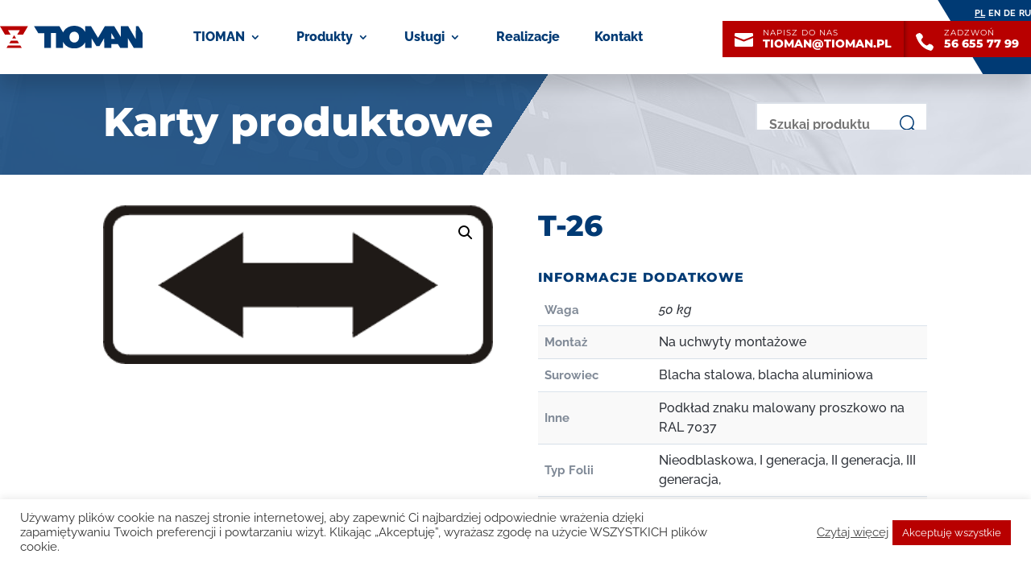

--- FILE ---
content_type: text/css
request_url: https://tioman.pl/wp-content/et-cache/8164/et-divi-dynamic-tb-59-tb-10372-tb-169-8164-late.css?ver=1765739971
body_size: 113
content:
@font-face{font-family:ETmodules;font-display:block;src:url(//tioman.pl/wp-content/themes/Divi/core/admin/fonts/modules/social/modules.eot);src:url(//tioman.pl/wp-content/themes/Divi/core/admin/fonts/modules/social/modules.eot?#iefix) format("embedded-opentype"),url(//tioman.pl/wp-content/themes/Divi/core/admin/fonts/modules/social/modules.woff) format("woff"),url(//tioman.pl/wp-content/themes/Divi/core/admin/fonts/modules/social/modules.ttf) format("truetype"),url(//tioman.pl/wp-content/themes/Divi/core/admin/fonts/modules/social/modules.svg#ETmodules) format("svg");font-weight:400;font-style:normal}

--- FILE ---
content_type: text/css
request_url: https://tioman.pl/wp-content/themes/tioman/style.css?ver=4.27.5
body_size: 6302
content:
/*
 Theme Name:     TIOMAN®
 Author:         Sas Design
 Author URI:     https://sasdesign.pl
 Template:       Divi
 Version:        1
 Description:   Strona stworzona na zlecenie firmy TIOMAN® przez agencję interaktywną Sas Design z Bydgoszczy.
 Wordpress Version: 5.6.2
*/


/* ----------- PUT YOUR CUSTOM CSS BELOW THIS LINE -- DO NOT EDIT ABOVE THIS LINE --------------------------- */
body {
    overflow-x: hidden;
}

body.preload *{
  animation-duration: 0s !important;
  -webkit-animation-duration: 0s !important;
  transition:background-color 0s, opacity 0s, color 0s, width 0s, height 0s, padding 0s, margin 0s !important;}

#lang-selector-header {
    margin-top: -25px;
    margin-bottom: -25px;
}
#lang-selector-header a {
    color: #fff;
    font-weight: bold;
    font-size: 11px;
}
#lang-selector-header a:hover {
	text-decoration: underline;
}
html[lang="pl-PL"] #lang-selector-header a.lang-polski, html[lang="en-US"] #lang-selector-header a.lang-angielski, html[lang="de-DE"] #lang-selector-header a.lang-niemiecki, html[lang="ru-RU"] #lang-selector-header a.lang-rosyjski {
    text-decoration:underline;
}
/* #hero-slider-home .et_pb_slide h1, #hero-produkty-wideo .et_pb_slide h1, #hero-podstrony .et_pb_slide h1 {
  font-size: calc(40px + (50 - 40) * ((100vw - 300px) / (1600 - 300))) !important;
} */
.et_pb_menu .et_pb_menu__wrap {
	-ms-flex: 1 1 auto;
    width: 100% !important;
    -webkit-box-flex: 1;
    flex: 1 1 auto;
    display: -ms-flexbox;
    display: -webkit-box;
    display: flex;
    -ms-flex-pack: start;
    -webkit-box-pack: start;
    justify-content: center;
    -ms-flex-align: stretch;
    -webkit-box-align: stretch;
    align-items: stretch;
    -ms-flex-wrap: wrap;
    flex-wrap: wrap;
    opacity: 1;
}
.et_pb_menu .et_pb_menu__menu {
	width: 100%;
}
.et_pb_menu .et_pb_menu__menu>nav {
	display: -ms-flexbox;
    display: -webkit-box;
    display: flex;
    -ms-flex-align: stretch;
    -webkit-box-align: stretch;
    width: 100% !important;
    justify-content: space-between;
}
.et_pb_menu .et_pb_menu__menu>nav>ul {
	-ms-flex-wrap: wrap;
    flex-wrap: nowrap;
    -ms-flex-pack: start;
    -webkit-box-pack: start;
    display: flex;
    justify-content: space-evenly;
    align-items: center;
    flex-direction: row;
	width:100%;
}

.et_pb_animation_top.et-animated {
    -webkit-animation: fadeTop 0.3s 1 cubic-bezier(0.77, 0, 0.175, 1);
    animation: fadeTop 0.3s 1 cubic-bezier(0.77, 0, 0.175, 1);
}

.et_pb_fullwidth_menu--style-left_aligned .et_pb_menu__logo, .et_pb_menu--style-left_aligned .et_pb_menu__logo {
    margin-right: 3vw;
}

.et_pb_menu .et-menu>li {
	padding-left:0px !important;
	padding-right: 8px !important;
}

ul.sub-menu {
    width: 320px !important;
}

.nav li li {
    padding: 0 0px;
    width: 320px !important;
}

.nav li li ul {
    left: 320px !important;
    top:-3px;
}

.et-menu li li a, .et-db #et-boc .et-l .et-menu li li a {
    width: 100%;
}

.et-menu li li a, .et-db #et-boc .et-l .et-menu li li a {
    width: 100%;
    border-bottom: 2px solid #DBE0E8;
    font-size: 14px;
    line-height: 30px;
}

.et-menu li li a:nth-last-child(1) {
    border-bottom: 2px solid #dbe0e800;
}

#hero-slider-home .et_pb_slide::before, #hero-produkty-wideo .et_pb_slide::before, #hero-podstrony .et_pb_slide::before {
    content: " ";
    display: block;
    background: url(./img/slider-bg.svg) top right no-repeat;
    width: 50vw;
    height: 100%;
    position: absolute;
    left: 0;
    top: 0;
    background-size: cover;
	z-index: 1 !important;
}

.et_pb_slides .et_pb_slider_container_inner {
    z-index: 999999 !important;
}

#produkty-wideo .et_pb_section_video_bg .mejs-video {
    top: -15vh;
}

#kontakt-cta-osoba .et_pb_main_blurb_image {
    background: #fff !important;
    overflow: hidden;
    padding-top: 0;
    border-radius: 1000px;
    width: 105px;
    height: 105px;
    display: block !important;
}

#produkt-usluga-kafelek .et_pb_blurb_content {
    display: flex;
    flex-direction: column;
    justify-content: center;
    align-content: center;
    align-items: center;
}

#produkt-usluga-kafelek .et_pb_main_blurb_image, #produkt-usluga-kafelek span.et_pb_image_wrap, #produkt-usluga-kafelek .et_pb_animation_top.et-animated img, #produkt-usluga-kafelek img.et-waypoint {
    width: 100% !important;
    padding:0px !important;
    margin:0px !important;
}

#produkt-usluga-kafelek h3.et_pb_module_header {
    padding: 20px 0px !important;
}



#produkt-usluga-kafelek .et_pb_blurb_container {
    min-height: 84px !important;
    height: 84px !important;
    display: flex;
    flex-direction: column;
    flex-wrap: nowrap;
    align-content: center;
    justify-content: center;
    align-items: center;
}


#realizacja-kolumna .et_pb_blurb_container {
    max-width: 90%;
    margin: 0 auto;
}

#realizacja-kolumna .et_pb_main_blurb_image {
    margin-bottom: 70px;
}

#realizacja-kolumna .et_pb_main_blurb_image::after {
    content: " ";
    display: block;
    position: absolute;
    width: 100px;
    margin-top: -50px;
    height: 100px;
    background: #003A74 url(/wp-content/themes/tioman/img/tioman-realizacje-badge.svg);
    right: 1vw;
    opacity: 1;
    -webkit-animation: fadeTop 1s cubic-bezier(.77,0,.175,1) 1;
    animation: fadeTop 1s cubic-bezier(.77,0,.175,1) 1;
}

.et_pb_portfolio_item {
    background-color: #FFFFFF;
    border: 2px solid #DBE0E8;
    box-shadow: 0px 10px 35px -6px rgb(47 51 58 / 16%);
}

.et_pb_filterable_portfolio_grid .et_pb_portfolio_item .et_pb_module_header, .et_pb_filterable_portfolio_grid .et_pb_portfolio_item h2 {
    padding: 0em 1em !important;
    margin: 0 !important;
}

.et_pb_portofolio_pagination {
    border: none !important;
}

.et_pb_portfolio_filters.clearfix {
    display: none;
}

h2.tytul-realizacji {
    font-size: 20px;
    text-transform: uppercase;
    font-weight: 800;
    padding: 10px 20px;
    display: block;
}

.myexcerpt.krotki-opis-realizacji p {
    padding: 10px 20px 30px 20px;
    color: #808A97;
    font-weight: bold;
}

a.realizacja-przycisk.et_pb_button.et_pb_button_0.et_pb_bg_layout_light {
    display: block;
    margin: 0 auto !important;
    max-width: 70%;
    text-align: center;
    margin-bottom: -20px !important;
    line-height: 2em !important;
}

span.et_portfolio_image{
    margin-bottom: 70px;
}

span.et_portfolio_image::after {
    content: " ";
    display: block;
    position: absolute;
    width: 100px;
    margin-top: -50px;
    height: 100px;
    background: #003A74 url(/wp-content/themes/tioman/img/tioman-realizacje-badge.svg);
    right: 1vw;
    opacity: 1;
    -webkit-animation: fadeTop 1s cubic-bezier(.77,0,.175,1) 1;
    animation: fadeTop 1s cubic-bezier(.77,0,.175,1) 1;
}

.et_pb_gallery_item {
    width: 30% !important;
}

.kontakt-osoba-region {
    color:#003A74; letter-spacing:2px; font-size:10px; font-family: Montserrat, Arial, sans-serif;
}

/* .phone-cta {} */
a .mail-cta  { text-transform: none !important;}

.wypunktowana-lista {
    float: left !important;
    width: 100%;
}

.wypunktowana-lista .et_pb_blurb_content {
    margin-left: 0px !important;
}

.et_pb_module.et_pb_text {
    font-weight: 400;
}

/* .price, .woocommerce-variation-price {
    display: none !important;
} */

#et-boc .aws-container .aws-search-field {
    border: 2px solid #DBE0E8;
    padding: 6px 15px;
    height: 55px;
    font-size: 16px;
    font-weight: bold;
    color: #808A97;
    margin-top: 10px !important;
    background: url(./img/icon_search2.svg) no-repeat center right 6% #fff;
}

a#header-cta-mail {
    background: url(https://tioman.pl/wp-content/themes/tioman/img/icon_mail.svg) no-repeat center left 10px #B80000;
    box-shadow: 5px 0px 5px rgb(0 0 0 / 15%);
    padding-left: 40px !important;
}
a#header-cta-phone {
    background: url(https://tioman.pl/wp-content/themes/tioman/img/icon_phone.svg) no-repeat center left 10px #B80000;
    padding-left: 40px !important;
    z-index: 9;
}
a#header-cta-mail:hover, a#header-cta-phone:hover {
    background-color: #003A74;
}
.woocommerce div.product form.cart .variations label {
    color: #808A97;
}
.orderby, .woocommerce div.product form.cart .variations td select {
    background: #fff;
    border: 2px solid #DBE0E8;
    line-height: 2em;
    height: 50px;
    font-size: 16px;
    font-family: 'Raleway', arial, sans-serif;
    font-weight: bold;
    color: #003A74 !important;
    cursor: pointer;
    /* margin-top: -20px; */
}
option {
    cursor: pointer !important;
}
.et_pb_wc_add_to_cart form.cart .variations td.value span:after {
    margin-top: -10px;
}
.woocommerce table.shop_attributes td p {
    font-style: normal;
}
.woocommerce table.shop_attributes {
    border-top: 0px;
}
.woocommerce table.shop_attributes th, .woocommerce table.shop_attributes td {
    border-bottom: 1px solid rgb(127 156 185 / 28%);
}

.et_pb_scroll_top.et-pb-icon {
    border-radius: 0;
    background: rgb(0 58 116 / 90%);
}

.mfp-title, .job_filters .search_jobs, .job_filters .job_types {
    display: none;
}

.et_pb_menu .et-menu-nav > ul ul, .et_pb_fullwidth_menu .et-menu-nav > ul ul {
    padding: 0;
}

div#nav-box {
    display: flex;
    flex-direction: column;
    flex-wrap: nowrap;
    justify-content: center;
    align-content: center;
    align-items: center;
    /* padding: 1em !important; */
    /* float: right; */
    margin: 0 !important;
}

#kategorie-produktow-uslug-ikony .et_pb_column {
    display: inline-flex;
    flex-direction: row;
    flex-wrap: nowrap;
    justify-content: flex-end;
    align-items: stretch;
    align-content: stretch;
}

.szachownica-tresc {
    display: flex;
    flex-direction: column;
    flex-wrap: nowrap;
    justify-content: center;
    align-content: stretch;
    align-items: center;
    padding: 0vh 10vh !important;
}

.szachownica-tresc h2 {
    /* font-size: 3vh !important; */
    padding-bottom:1em !important;
}

.et_pb_blurb h4 a, .et_pb_blurb .et_pb_module_header a {
    word-break: normal;
}
ul.job_listings {
    border: none !important;
}
.rp4wp-related-job_listing>ul li.job_listing a, .rp4wp-related-job_listing>ul li.no_job_listings_found a, ul.job_listings li.job_listing a, ul.job_listings li.no_job_listings_found a {
    padding:2vw 2vw 2vw 3vw !important;
}
li.job_listing {
    border-width: 2px;
    border-color: #DBE0E8;
    box-shadow: 0px 16px 64px 0px rgb(0 0 0 / 10%);
    border: 2px solid #DBE0E8 !important;
    margin-bottom: 20px !important;
}
.job-manager .job-type, .job_listing .job-type, .job-types .job-type {
    color: #B80000 !important;
    text-transform: uppercase;
    font-weight: 800 !important;
    font-family: 'Montserrat', Arial, sans-serif;
}
.rp4wp-related-job_listing>ul li.job_listing a div.position h3, .rp4wp-related-job_listing>ul li.no_job_listings_found a div.position h3, ul.job_listings li.job_listing a div.position h3, ul.job_listings li.no_job_listings_found a div.position h3 {
    font-size: 20px;
    font-weight: 800;
    line-height: 1.6em;
}
.company, .location {
    color: #808A97;
    text-transform: uppercase;
    font-weight: 800 !important;
    font-family: 'Montserrat', Arial, sans-serif;
}

/* DOSTOSOWANIE WIELKOŚCI DO LAPTOPÓW 13" i niżej */
@media screen and (max-width:1440px) and (min-width: 987px) {
    div#nav-box {
        padding: 0.5em !important;
        max-width: 100%;
        width: auto;
        max-width: 228px;
    }
    .szachownica-tresc {
        padding: 5vh 5vh !important; 
        min-height: 500px;
    }

    .szachownica-tresc p, .szachownica-tresc ul li {
        font-size: 1.6vh !important;
        line-height: 1.33em !important;
    }
    .szachownica-tresc h2 {
        font-size: 4vh !important;
        padding-bottom: 1.5vh !important;
    }
    #hero-slider-home .et_pb_slide::before, #hero-produkty-wideo .et_pb_slide::before, #hero-podstrony .et_pb_slide::before {
        width: 65vw;
    }
    #produkt-usluga-kafelek h3.et_pb_module_header span, .et_pb_blurb h4 a, .et_pb_blurb .et_pb_module_header a {
        word-break: normal;
        font-size: 0.85em;
        line-height: 1em;
    }
    .et_pb_blurb h6.et_pb_module_header span {
        font-size: 1.6vh !important;
        padding: 0px !important;
        margin: 0px !important;
        line-height: 1em !important;
    }
    .myexcerpt.krotki-opis-realizacji p {
        font-size: 1.8vh !important;
        line-height: 2.6vh !important;
    }
}


#slider-znaki .et_pb_slide {
    padding: 0px;
}

.et_pb_bg_layout_dark .et_pb_slide_description {
    text-shadow: none !important;
}

#slider-znaki .et_pb_slider .et_pb_slide {
    background: linear-gradient(
90deg
, rgba(255,255,255,1) 50%, rgba(247,249,251,1) 50%);
}


/* THREE COLUMN PORTFOLIO GRID LAYOUT - CLASS = three-column-grid*/
 
@media only screen and ( min-width: 980px ) {
 
	.three-column-grid .et_pb_grid_item {
		width: 30.33% !important;
        margin: 0px 4.5% 3.5% 0 !important;
        display: flex !important;
        flex-direction: column;
        align-content: stretch;
        justify-content: space-between;
        align-items: stretch;
	}
	 
		.three-column-grid .et_pb_grid_item:nth-child(3n) {
		margin-right: 0 !important;
	}
	 
		.three-column-grid .et_pb_grid_item:nth-child(4n+1) {
		clear: unset !important;
	}
 
}

.liczby-kafelek {
    display: flex;
    flex-direction: column;
    justify-content: center;
    align-content: center;
}


.et_pb_column.et_pb_column_1_3.et_pb_column_1_tb_header.et_pb_css_mix_blend_mode_passthrough.et-last-child {
    display: flex;
    flex-direction: row;
    flex-wrap: wrap;
    justify-content: flex-end;
    align-content: center;
}
/* 
.et_pb_button_module_wrapper.et_pb_button_0_tb_header_wrapper.et_pb_module {
    text-align: right;
    float: left;
    display: inline-block;
}
.et_pb_button_module_wrapper.et_pb_button_1_tb_header_wrapper.et_pb_module {
    text-align: right;
    float: left;
    display: inline-block;
}

.et_pb_button_module_wrapper.et_pb_button_0_tb_header_wrapper.et_pb_module:before {
    display: block;
    content: "Napisz do nas";
    z-index: 10;
    max-width: 110px;
    left: 40px;
    top: 30px !important;
    position: relative;
    font-size: 10px;
    text-transform: uppercase;
    color: #fff;
    letter-spacing: 1px;
    font-family: 'Montserrat', Arial, sans-serif;
    font-weight: 600;
}
a#header-cta-mail, a#header-cta-phone {
    padding-top:15px !important;
    padding-bottom:5px !important;
}

.et_pb_button_module_wrapper.et_pb_button_1_tb_header_wrapper.et_pb_module:before {
    display: block;
    content: "Zadzwoń";
    z-index: 10;
    max-width: 110px;
    left: 40px;
    top: 30px !important;
    position: relative;
    font-size: 10px;
    text-transform: uppercase;
    color: #fff;
    letter-spacing: 1px;
    font-family: 'Montserrat', Arial, sans-serif;
    font-weight: 600;    
} */

#header-language-selector p {
    text-align: right;
}

div#header-language-selector {
    display: block;
    position: absolute;
    top: 23px;
}


div#header-buttons-cta .et_pb_code_inner {
    display: flex;
    flex-direction: row;
    align-content: center;
    justify-content: flex-end;
    align-items: flex-start;
}
a#header-mail, a#header-phone {
    padding: 15px 15px 0px 15px;
    color: #fff !important;
    background: #b80000;
    font-weight: 800;
    text-transform: uppercase;
    font-size: 14px;
    font-family: 'Montserrat', Arial, sans-serif;
}
a#header-mail:hover, a#header-phone:hover {
    background: #003A74;
}
div#header-buttons-cta span.sub-title {
    font-size: 10px;
    display: block;
    font-weight: 400;
    letter-spacing: 1px;
    line-height: 0em;
}

a#header-phone {
    box-shadow: 12px 0px 5px -10px rgb(0 0 0 / 32%) inset;
}

i.icon_mail {
    display: block;
    width: 30px;
    height: 30px;
    background: url(https://tioman.pl/wp-content/themes/tioman/img/icon_mail.svg) no-repeat;
}

i.icon_phone {
    display: block;
    width: 30px;
    height: 30px;
    background: url(https://tioman.pl/wp-content/themes/tioman/img/icon_phone.svg) no-repeat;
}
.ikona {
    float: left;
}
.header-button-text {
    float: right;
    padding-left: 5px;
}

.et_pb_button.reveal_button, .et_pb_button.reveal_button:hover {
    padding-right: 40px!important;
}
.reveal_button:after {
    display: inline-block!important;
    opacity: 1!important;
    margin-left: 0!important;
    content: '\33';
    transition: all 0.5s ease;
    right: 20px;
}
.reveal_button.opened:after {
  content: '\32';
  right:20px;
}

#zabezpieczanie-przeswitow .et_pb_column_1_2 h2 {
    padding-top: 100px;
}

.entry-content tr td, body.et-pb-preview #main-content .container tr td {
    padding: 1px 5px;
}

.et_pb_slide_content table, .et_pb_slide_content table tr td {
    border: 0 !important;
}

h4.et_pb_slide_title {
    margin-top: 30px !important;
}
.et_pb_slide_image, .et_pb_slide_video {
    width: 50%;
    margin-right: 1%;
}
.et_pb_slide_with_image .et_pb_slide_description {
    width: 50%;
}



/**** This hides the sub menu items on mobile ****/
#page-container .mobile_nav li ul.hide {
    display: none !important;
}
/**** This adjusts the positioning and the background transparency of the parent menu item on mobile ****/
#page-container .mobile_nav .menu-item-has-children {
    position: relative;
}
#page-container .mobile_nav .menu-item-has-children > a {
    background: transparent;
}
/**** This styles the icon and moves it to the right ****/
#page-container .mobile_nav .menu-item-has-children > a + span {
    position: absolute;
    right: 0;
    top: 0;
    padding: 10px 20px;
    font-size: 20px;
    font-weight: 700;
    cursor: pointer;
    z-index: 3;
}
/**** Here you can swap out the actual icons ****/
#page-container span.menu-closed:before {
    content: "\4c";
    display: block;
    color: #b80000;
    font-size: 16px;
    font-family: ETmodules;
}
#page-container span.menu-closed.menu-open:before {
    content: "\4d";
}

.et-menu li li.menu-item-has-children>a:first-child:after {
    top: 6px;
}
li.job-type, li.date {
    display: none !important;
}

ul.meta:before {
    content: "Zobacz ofertę ";
    display: block;
    background: #B80000;
    text-align: center;
    color: #fff;
    font-weight: bold;
    padding: 10px 0px;
    margin-top: 5px;
}
.et_pb_row.reveal_content {
    margin-top: 1em;
}

#tioman-liczby {
    padding-left: 2vw;
    padding-right: 2vw;
}

#tioman-liczby .et_pb_column {
    width: 226px !important;
    height: 226px !important;
    max-height: 226px !important;
    display: flex;
    flex-direction: row;
    flex-wrap: nowrap;
    align-content: center;
    justify-content: center;
    align-items: stretch;
    padding: 0px !important;
    margin: 0 auto !important;
}

#tioman-liczby .et_pb_column .et_pb_number_counter {
    padding: 0;
    display: flex;
    flex-direction: column;
    align-content: center;
    justify-content: center;
    align-items: center;
    width: 226px;
}

.grecaptcha-badge {
    opacity: 0;
}

.et_pb_slider .et_pb_slide_0.et_pb_slide>.et_pb_container {
    height: 100% !important;
}

.et_pb_filterable_portfolio .et_pb_portfolio_items, .et_pb_filterable_portfolio .et_pb_portfolio_items_wrapper {
    width: 100%;
    position: relative;
    display: flex;
    flex-wrap: wrap;
}
#kontakt-cta-osoba .et_pb_blurb_container {
    min-width: 280px !important;
    max-width: 280px !important;
}
a.mail-cta {
    white-space: nowrap;
}

/* RWD */
@media (max-width:1213px) and (min-width: 981px) {
    div.et_pb_section.et_pb_section_0_tb_header {
        background-image: none !important;
    }
    .et_pb_fullwidth_menu--style-left_aligned .et_pb_menu__wrap, .et_pb_menu--style-left_aligned .et_pb_menu__wrap {
        -webkit-box-pack: end;
        -ms-flex-pack: end;
        justify-content: flex-end;
    }
    .et_pb_fullwidth_menu .et_pb_menu__wrap, .et_pb_menu .et_pb_menu__wrap {
        -webkit-box-flex: 1;
        -ms-flex: 1 1 auto;
        flex: 1 1 auto;
        display: -webkit-box;
        display: -ms-flexbox;
        display: flex;
    } 
    .et_pb_fullwidth_menu .et_pb_menu__menu, .et_pb_menu .et_pb_menu__menu {
        display: none;
    }   
}
@media (max-width:1112px) and (min-width: 981px) {
    .et_pb_column.et_pb_column_2_3.et_pb_column_0_tb_header.et_pb_css_mix_blend_mode_passthrough.et_pb_column--with-menu, .et_pb_column.et_pb_column_1_3.et_pb_column_1_tb_header.et_pb_css_mix_blend_mode_passthrough.et-last-child {
        width: 50%;
    }
    .et_pb_column.et_pb_column_2_3.et_pb_column_0_tb_header.et_pb_css_mix_blend_mode_passthrough.et_pb_column--with-menu {
        display: flex;
        align-content: stretch;
        align-items: center;
        justify-content: space-evenly;
    }
}
@media (max-width:1112px) {
    ul.sub-menu {
        width: 100% !important;
        list-style: none;
    }
    #page-container .mobile_nav .menu-item-has-children > a {
        padding-right: 2em;
    }
    div#header-language-selector {
        display: block;
        position: absolute;
        top: 0px;
        right: 10px;
        color: #003A74 !important;
    }
    .et_pb_menu .et_mobile_nav_menu, .et_pb_fullwidth_menu .et_mobile_nav_menu {
        float: none;
        margin: 0 6px;
        display: -webkit-box;
        display: -ms-flexbox;
        display: flex;
        -webkit-box-align: center;
        -ms-flex-align: center;
        align-items: center;
    }
    #kategorie-produktow-uslug-ikony .et_pb_column.et_pb_column_4_4.et_pb_column_0.et_pb_css_mix_blend_mode_passthrough.et-last-child {
        display: flex;
        /* overflow-y: scroll !important; */
        flex-direction: row;
        flex-wrap: nowrap;
        justify-content: flex-end;
        align-items: stretch;
    }
    #produkty-wideo .et_pb_section_video_bg .mejs-video {
        top:0;
    }
    ul#mobile_menu1 {
        padding: 0;
        top:69px;
        list-style: none;
    }
    /* .et_pb_row_0, body #page-container .et-db #et-boc .et-l .et_pb_row_0.et_pb_row, body.et_pb_pagebuilder_layout.single #page-container #et-boc .et-l .et_pb_row_0.et_pb_row, body.et_pb_pagebuilder_layout.single.et_full_width_page #page-container #et-boc .et-l .et_pb_row_0.et_pb_row {
        width: 100% !important;
        max-width: 100% !important;
    } */
    div#header-buttons-cta {
        display: block;
        width: 100%;
        background: #b80000;
        max-height: 50px !important;
    }
    div#header-buttons-cta .et_pb_code_inner {
        display: inline-flex;
        flex-direction: row;
        align-content: center;
        justify-content: space-around;
        width: 100%;
        align-items: flex-start;
        flex-wrap: nowrap;
    }
    a#header-mail, a#header-phone {
        padding: 15px 10px 5px 9px;
        width: 50%;
    }
    .header-button-text {
        float: left;
    }
    #hero-slider-home .et_pb_slide::before, #hero-produkty-wideo .et_pb_slide::before, #hero-podstrony .et_pb_slide::before {
        width: 75vw;
    }
    .mobile_menu_bar:before {
        font-size: 42px;
    }
    .odwroc-tresc-mobile {
        display: flex;
    }
    #zabezpieczanie-przeswitow .et_pb_column_1_2 h2 {
        padding-top: 0px;
    }
    #nav-box .et_pb_main_blurb_image .et_pb_image_wrap { 
        width:80px;
    }
    .szachownica-tresc h2 {
        padding-top:2vh;
    }
    .szachownica-tresc {
        padding:0vh 1.5vh !important;
    }
    #galeria-kontakt .et_pb_column {
        width: 30% !important;
        margin-right: 3.33% !important;
    }
    #tioman-liczby {
        display: flex;
        justify-content: center;
        flex-wrap: wrap;
        padding-left: 10vw;
        padding-right: 10vw;
    }
    #tioman-liczby .et_pb_column {
        width: 226px !important;
        height: 226px !important;
        max-height: 226px !important;
        display: flex;
        flex-direction: row;
        flex-wrap: nowrap;
        align-content: center;
        justify-content: center;
        align-items: stretch;
        padding: 0px !important;
        margin: 5px !important;
    }
    .et_pb_column .et_pb_grid_item.et_pb_portfolio_item, .et_portfolio_image img {
        width: 100%;
    }
    /* div#nasza-oferta-znakow {
        padding-top: 10% !important;
    } */
    div#zabezpieczanie-przeswitow .et_pb_column_2 {
        padding-top: 15% !important;
    }
    .odwroc-tresc-mobile {
        flex-direction: row;
    }
    div#produkty-kafelki-wiersz-1, div#produkty-kafelki-wiersz-2 {
        width: 48%;
        display: inline-flex;
        flex-direction: column;
        flex-wrap: nowrap;
        align-content: flex-start;
        align-items: flex-start;
        justify-content: flex-start;
        margin-left: 0.95% !important;
    }
    #uslugi-kafelki-wiersz-1 .et_pb_column {
        width: 47% !important;
        margin-right: 3% !important;
    }
    #produkt-usluga-kafelek h3.et_pb_module_header {
        font-size: 1.6vh !important;
        word-break: break-word;
    }
}

@media (max-width:1023px) and (min-width:981px) {
    .odwroc-tresc-mobile {
        flex-direction: row;
    }
}

@media (max-width:980px) {
    .odwroc-tresc-mobile {
        flex-direction: column-reverse;
    }
    .et_pb_column .et_pb_grid_item.et_pb_portfolio_item {
        margin: 0 0 7.5% 0;
    }
}

@media (max-width:1023px) {
    .et_pb_section_0_tb_header {
        height: 116px !important;
        max-height: 116px ​!important;
        min-height: 116px !important;
    }
    .et_pb_column.et_pb_column_1_3.et_pb_column_1_tb_header.et_pb_css_mix_blend_mode_passthrough.et-last-child {
        display: block;
        width: 100%;
    }
    div#header-buttons-cta {
        display: block;
        width: 100%;
        background: #b80000;
        max-height: 50px !important;
    }
    div#header-buttons-cta .et_pb_code_inner {
        display: inline-flex;
        flex-direction: row;
        align-content: center;
        justify-content: space-around;
        width: 100%;
        align-items: flex-start;
        flex-wrap: nowrap;
    }
    a#header-mail, a#header-phone {
        padding: 15px 10px 5px 9px;
        width: 50%;
    }
    .header-button-text {
        float: left;
    }
    #hero-slider-home .et_pb_slide::before, #hero-produkty-wideo .et_pb_slide::before, #hero-podstrony .et_pb_slide::before {
        width: 115vw;
    }
    .mobile_menu_bar:before {
        font-size: 42px;
    }
    .myexcerpt.krotki-opis-realizacji p {
        font-size: 14px;
        line-height: 1.3em;
    }
    span.et_portfolio_image {
        margin-bottom: 30px;
    }
    span.et_portfolio_image::after {
        width: 50px;
        margin-top: -25px;
        height: 50px;
        background-size: cover;
        right: 4vw;
    }
    div#nav-box {
        width: 50% !important;
        min-width: 45% !important;
        max-width: 50% !important;
        float: left;
    }
    div#header-language-selector {
        display: block;
        position: absolute;
        top: 0px;
        right: 10px;
        color: #003A74 !important;
    }
    #kategorie-produktow-uslug-ikony .et_pb_column.et_pb_column_4_4.et_pb_column_0.et_pb_css_mix_blend_mode_passthrough.et-last-child {
        display: flex;
        /* overflow-y: scroll !important; */
        flex-direction: row;
        flex-wrap: nowrap;
        justify-content: flex-start;
        align-items: stretch;
        overflow-x: scroll;
    }
    #produkty-wideo .et_pb_section_video_bg .mejs-video {
        top:0;
    }
    ul#mobile_menu1 {
        padding: 0;
        top:135px;
    }
    #kategorie-produktow-uslug-ikony {
        width: 100% !important;
        max-width: 100% !important;
    }
    #produkty-kafelki-wiersz-2 {
        display: flex;
        flex-direction: row;
        flex-wrap: wrap-reverse;
        justify-content: flex-end;
        margin-top: -300px;
    }
    #header-mail, #header-phone {
        margin: 0 auto;
        display: flex;
        flex-direction: row;
        justify-content: center;
        align-content: center;
        align-items: center;
    }
    .et_pb_slides .et_pb_slider_container_inner {
        height: 100% !important;
    }
    /* .odwroc-tresc-mobile {
        flex-direction: column-reverse;
    } */
    div#nasza-oferta-znakow {
        padding-top: 0vw !important;
    }
    div#zabezpieczanie-przeswitow .et_pb_column_2 {
        padding-top: 10vw !important;
    }
}
@media (max-width:767px) {
    a#header-mail, a#header-phone {
        width: unset !important;
    }
    .et_pb_menu__logo-wrap {
        padding-left: 2vw;
    }
    div#header-language-selector p {
        color: #003A74;
        font-size: 12px !important;
    }
    a#header-cta-mail, a#header-cta-phone {
        font-size: 13px !important;
    }
    a#header-cta-mail {
        width: 56% !important;
    }
    a#header-cta-phone {
        width: 44% !important;
    }
    #hero-slider-home .et_pb_slide::before, #hero-produkty-wideo .et_pb_slide::before, #hero-podstrony .et_pb_slide::before {
        width: 130vw;
    }
    #kontakt-cta-osoba .et_pb_main_blurb_image {
        width: 60px;
        height: 60px;
    }
    #hero-podstrony .et_pb_fullwidth_slider_0, #hero-podstrony .et_pb_fullwidth_slider_0 .et_pb_slide {
        height: 300px;
        min-height: 300px;
    }
    #hero-podstrony h1 {
        font-size: 30px !important;
    }
    #nav-box {
        width: 50% !important;
        max-width: 50%;
        float: left;
        padding: 1em !important;
        max-height: 190px;
    }
    .szachownica-tresc {
        padding: 10vw !important;
    }
    .rp4wp-related-job_listing>ul li.job_listing a div.position h3, .rp4wp-related-job_listing>ul li.no_job_listings_found a div.position h3, ul.job_listings li.job_listing a div.position h3, ul.job_listings li.no_job_listings_found a div.position h3 {
        font-size: 16px;
        font-weight: 800;
        line-height: 1.3em;
    }
    .company {
        font-size: 12px;
    }
    .et_pb_gallery_item {
        width: 47.25% !important
    }
    #et-boc .aws-container .aws-search-field {
        margin-top: 0 !important;
        top: -15px;
    }
    
    .szachownica-tresc h2 {
        font-size: 22px !important;
    }
    .et_pb_slide_image, .et_pb_slide_video {
        width: 80%;
        margin-right: 1%;
    }
    .et_pb_slide_with_image .et_pb_slide_description {
        width: 80%;
    }
    .et_pb_gallery_item {
        padding: 0px !important;
        margin: 3px 3px !important;
    }
    #certyfikaty {
        padding: 0px;
    }
    #certyfikaty .et_pb_column {
        width: 48% !important;
        margin-right: 5px;
    }
    #kolaz .et_pb_column {
        width: 50% !important;
        max-height: 200px !important;
    }
    #kontakt-cta-osoba a {
        font-size: 12px !important;
        line-height: 0.8em !important;
    }
    #kontakt-cta-osoba .et_pb_blurb_container {
        width: 360px;
        min-width: 330px;
        max-width: 360px;
    }
    a.et_pb_button.reveal_button {
        padding-right: 2em !important;
    }
    .et_pb_column .et_pb_grid_item:nth-child(3n), .et_pb_column .et_pb_grid_item.et_pb_portfolio_item:nth-child(3n) {
        margin-right: 0;
    }
    .et_pb_column .et_pb_grid_item.et_pb_portfolio_item {
        margin: 0 0 15.5% 0;
    }
	#lang-selector-header {
		margin-top: 0;
		margin-bottom: 0px;
	}
	#lang-selector-header .et_pb_code_inner {
		display: flex;
	}
	#lang-selector-header a {
		color: #003a75;
		font-weight: bold;
		font-size: 12px;
		text-align: center;
		margin: 0 auto;
		flex-direction: row;
		flex-wrap: wrap;
		align-content: center;
		justify-content: center;
		align-items: center;
		font-weight: 900;
	}
}

--- FILE ---
content_type: text/css
request_url: https://tioman.pl/wp-content/et-cache/8164/et-core-unified-cpt-tb-59-tb-10372-tb-169-deferred-8164.min.css?ver=1765739972
body_size: 1954
content:
div.et_pb_section.et_pb_section_0_tb_header{background-size:initial;background-image:url(https://tioman.pl/wp-content/uploads/2021/07/header-menu-bg.svg),linear-gradient(90deg,#f7f9fb 50%,#003a74 50%)!important}.et_pb_section_0_tb_header{height:92px;min-height:92px;max-height:92px;z-index:10;box-shadow:0px 16px 20px 0px rgba(0,0,0,0.14)}.et_pb_section_0_tb_header.et_pb_section{padding-top:0px;padding-bottom:0px;margin-top:0px;margin-bottom:0px}.et_pb_row_0_tb_header{height:92px;min-height:92px;max-height:92px}.et_pb_row_0_tb_header,body #page-container .et-db #et-boc .et-l .et_pb_row_0_tb_header.et_pb_row,body.et_pb_pagebuilder_layout.single #page-container #et-boc .et-l .et_pb_row_0_tb_header.et_pb_row,body.et_pb_pagebuilder_layout.single.et_full_width_page #page-container .et_pb_row_0_tb_header.et_pb_row{width:100%}.et_pb_menu_0_tb_header.et_pb_menu ul li a{font-weight:800;font-size:16px;color:#003A74!important}.et_pb_menu_0_tb_header.et_pb_menu{background-color:#ffffff}.et_pb_menu_0_tb_header{padding-top:8px;padding-right:0px;padding-bottom:8px;padding-left:0px;margin-top:0px!important;margin-right:0px!important;margin-bottom:0px!important;margin-left:0px!important}.et_pb_menu_0_tb_header.et_pb_menu ul li.current-menu-item a{color:#003A74!important}.et_pb_menu_0_tb_header.et_pb_menu .nav li ul,.et_pb_menu_0_tb_header.et_pb_menu .et_mobile_menu,.et_pb_menu_0_tb_header.et_pb_menu .et_mobile_menu ul{background-color:#ffffff!important}.et_pb_menu_0_tb_header .et_pb_menu_inner_container>.et_pb_menu__logo-wrap,.et_pb_menu_0_tb_header .et_pb_menu__logo-slot{width:288px;max-width:100%}.et_pb_menu_0_tb_header .et_pb_menu_inner_container>.et_pb_menu__logo-wrap .et_pb_menu__logo img,.et_pb_menu_0_tb_header .et_pb_menu__logo-slot .et_pb_menu__logo-wrap img{height:auto;max-height:none}.et_pb_menu_0_tb_header .mobile_nav .mobile_menu_bar:before,.et_pb_menu_0_tb_header .et_pb_menu__icon.et_pb_menu__search-button,.et_pb_menu_0_tb_header .et_pb_menu__icon.et_pb_menu__close-search-button,.et_pb_menu_0_tb_header .et_pb_menu__icon.et_pb_menu__cart-button{color:#003a74}.et_pb_column_1_tb_header{padding-top:5px}.et_pb_row_0_tb_header.et_pb_row{padding-top:0px!important;padding-bottom:0px!important;margin-top:0px!important;margin-bottom:0px!important;margin-left:auto!important;margin-right:auto!important;padding-top:0px;padding-bottom:0px}@media only screen and (max-width:980px){div.et_pb_section.et_pb_section_0_tb_header{background-image:initial!important}.et_pb_section_0_tb_header.et_pb_section{background-color:#FFFFFF!important}.et_pb_menu_0_tb_header .et_pb_menu_inner_container>.et_pb_menu__logo-wrap,.et_pb_menu_0_tb_header .et_pb_menu__logo-slot{width:400px}}@media only screen and (max-width:767px){div.et_pb_section.et_pb_section_0_tb_header{background-image:initial!important}.et_pb_section_0_tb_header.et_pb_section{background-color:#FFFFFF!important}.et_pb_menu_0_tb_header.et_pb_menu .et_pb_menu__logo{min-width:270px}}.et_pb_section_3_tb_body.et_pb_section{padding-top:0px;padding-bottom:0px}.et_pb_section_4_tb_body.et_pb_section{padding-top:0px;padding-bottom:0px;background-color:RGBA(0,0,0,0)!important}.et_pb_row_4_tb_body,body #page-container .et-db #et-boc .et-l .et_pb_row_4_tb_body.et_pb_row,body.et_pb_pagebuilder_layout.single #page-container #et-boc .et-l .et_pb_row_4_tb_body.et_pb_row,body.et_pb_pagebuilder_layout.single.et_full_width_page #page-container .et_pb_row_4_tb_body.et_pb_row{width:100%;max-width:100vw}.et_pb_text_2_tb_body h3,.et_pb_text_3_tb_body h3{font-weight:800;text-transform:uppercase;font-size:36px;line-height:5em;text-align:center}.et_pb_text_2_tb_body,.et_pb_text_3_tb_body{margin-top:10vh!important}.et_pb_button_0_tb_body_wrapper .et_pb_button_0_tb_body,.et_pb_button_0_tb_body_wrapper .et_pb_button_0_tb_body:hover,.et_pb_button_1_tb_body_wrapper .et_pb_button_1_tb_body,.et_pb_button_1_tb_body_wrapper .et_pb_button_1_tb_body:hover,.et_pb_button_2_tb_body_wrapper .et_pb_button_2_tb_body,.et_pb_button_2_tb_body_wrapper .et_pb_button_2_tb_body:hover{padding-top:12px!important;padding-right:2vw!important;padding-bottom:12px!important;padding-left:2vw!important}.et_pb_button_0_tb_body_wrapper,.et_pb_button_1_tb_body_wrapper{margin-bottom:12vh!important}.et_pb_button_0_tb_body,.et_pb_button_0_tb_body:after,.et_pb_button_1_tb_body,.et_pb_button_1_tb_body:after,.et_pb_button_2_tb_body,.et_pb_button_2_tb_body:after{transition:all 300ms ease 0ms}div.et_pb_section.et_pb_section_5_tb_body,div.et_pb_section.et_pb_section_6_tb_body{background-image:url(https://tioman.pl/wp-content/uploads/2021/06/kontakt-bg.jpg)!important}.et_pb_section_5_tb_body.et_pb_section{padding-top:12vh;padding-bottom:12vh}.et_pb_section_6_tb_body.et_pb_section{padding-top:12vh;padding-bottom:12vh;background-color:#003A74!important}.et_pb_text_4_tb_body h3{font-weight:800;text-transform:uppercase;font-size:44px;line-height:1.2em}.et_pb_text_4_tb_body{margin-bottom:35px!important}.et_pb_column_6_tb_body{background-image:url(https://tioman.pl/wp-content/uploads/2021/07/produkty-banner.jpg);background-color:#F7F9FB}.et_pb_column_6_tb_body:hover{background-repeat:no-repeat;background-blend-mode:normal;background-image:linear-gradient(180deg,rgba(128,138,151,0.31) 0%,rgba(128,138,151,0.13) 100%),url(https://tioman.pl/wp-content/uploads/2021/07/produkty-banner.jpg);background-color:#F7F9FB}.et_pb_column_7_tb_body{background-image:url(https://tioman.pl/wp-content/uploads/2021/07/uslugi-banner.jpg);background-color:#F7F9FB}.et_pb_column_7_tb_body:hover{background-repeat:no-repeat;background-blend-mode:normal;background-image:linear-gradient(180deg,rgba(128,138,151,0.31) 0%,rgba(128,138,151,0.13) 100%),url(https://tioman.pl/wp-content/uploads/2021/07/uslugi-banner.jpg);background-color:#F7F9FB}.et_pb_row_4_tb_body.et_pb_row{padding-top:0px!important;padding-bottom:0px!important;margin-left:auto!important;margin-right:auto!important;padding-top:0px;padding-bottom:0px}@media only screen and (max-width:980px){.et_pb_text_2_tb_body,.et_pb_text_3_tb_body{margin-top:3vh!important}.et_pb_button_0_tb_body_wrapper,.et_pb_button_1_tb_body_wrapper{margin-bottom:7vh!important}}@media only screen and (max-width:767px){.et_pb_text_2_tb_body,.et_pb_text_3_tb_body{margin-top:2vh!important}.et_pb_section_5_tb_body.et_pb_section,.et_pb_section_6_tb_body.et_pb_section{padding-top:6vh;padding-bottom:6vh}.et_pb_text_4_tb_body h3{font-size:29px}}div.et_pb_section.et_pb_section_0_tb_footer,div.et_pb_section.et_pb_section_1_tb_footer{background-image:url(https://tioman.pl/wp-content/uploads/2021/06/footer-bg.svg)!important}.et_pb_section_0_tb_footer.et_pb_section,.et_pb_section_1_tb_footer.et_pb_section{padding-bottom:0px}.et_pb_row_0_tb_footer.et_pb_row{padding-bottom:17px!important;padding-bottom:17px}.et_pb_image_0_tb_footer,.et_pb_image_2_tb_footer{text-align:center}.et_pb_image_0_tb_footer .et_pb_image_wrap{display:block}.et_pb_image_1_tb_footer{filter:saturate(0%);backface-visibility:hidden;text-align:center}html:not(.et_fb_edit_enabled) #et-fb-app .et_pb_image_1_tb_footer:hover{filter:saturate(0%)}.et_pb_sidebar_0_tb_footer.et_pb_widget_area h3:first-of-type,.et_pb_sidebar_0_tb_footer.et_pb_widget_area h4:first-of-type,.et_pb_sidebar_0_tb_footer.et_pb_widget_area h5:first-of-type,.et_pb_sidebar_0_tb_footer.et_pb_widget_area h6:first-of-type,.et_pb_sidebar_0_tb_footer.et_pb_widget_area h2:first-of-type,.et_pb_sidebar_0_tb_footer.et_pb_widget_area h1:first-of-type,.et_pb_sidebar_0_tb_footer.et_pb_widget_area .widget-title,.et_pb_sidebar_0_tb_footer.et_pb_widget_area .widgettitle,.et_pb_text_0_tb_footer h4{font-weight:800;text-transform:uppercase;letter-spacing:2px}.et_pb_sidebar_0_tb_footer.et_pb_widget_area,.et_pb_sidebar_0_tb_footer.et_pb_widget_area li,.et_pb_sidebar_0_tb_footer.et_pb_widget_area li:before,.et_pb_sidebar_0_tb_footer.et_pb_widget_area a{font-family:'Montserrat',Helvetica,Arial,Lucida,sans-serif;font-weight:700;color:#808A97!important}.et_pb_text_0_tb_footer{margin-bottom:12px!important}.et_pb_blurb_0_tb_footer.et_pb_blurb p,.et_pb_blurb_1_tb_footer.et_pb_blurb p,.et_pb_blurb_2_tb_footer.et_pb_blurb p{line-height:1.8em}.et_pb_blurb_0_tb_footer.et_pb_blurb{font-weight:700;color:#808A97!important;line-height:1.8em;margin-bottom:19px!important}.et_pb_blurb_0_tb_footer .et_pb_main_blurb_image .et_pb_image_wrap,.et_pb_blurb_1_tb_footer .et_pb_main_blurb_image .et_pb_image_wrap,.et_pb_blurb_2_tb_footer .et_pb_main_blurb_image .et_pb_image_wrap{width:46px}.et_pb_text_1_tb_footer{margin-bottom:29px!important}.et_pb_blurb_1_tb_footer.et_pb_blurb{font-weight:700;color:#808A97!important;line-height:1.8em;margin-bottom:26px!important}.et_pb_blurb_1_tb_footer.et_pb_blurb .et_pb_blurb_description a,.et_pb_blurb_2_tb_footer.et_pb_blurb .et_pb_blurb_description a,.et_pb_text_2_tb_footer.et_pb_text,.et_pb_text_3_tb_footer.et_pb_text,.et_pb_text_3_tb_footer.et_pb_text a{color:#808A97!important}.et_pb_blurb_2_tb_footer.et_pb_blurb{font-weight:700;color:#808A97!important;line-height:1.8em}.et_pb_social_media_follow .et_pb_social_media_follow_network_0_tb_footer.et_pb_social_icon .icon:before,.et_pb_social_media_follow .et_pb_social_media_follow_network_1_tb_footer.et_pb_social_icon .icon:before,.et_pb_social_media_follow .et_pb_social_media_follow_network_2_tb_footer.et_pb_social_icon .icon:before{color:#FFFFFF}body #page-container .et_pb_section ul.et_pb_social_media_follow_0_tb_footer .follow_button{color:#FFFFFF!important;border-color:RGBA(0,0,0,0);background-color:#808A97}body #page-container .et_pb_section ul.et_pb_social_media_follow_0_tb_footer .follow_button:before,body #page-container .et_pb_section ul.et_pb_social_media_follow_0_tb_footer .follow_button:after{display:none!important}.et_pb_row_1_tb_footer{border-top-width:2px;border-top-color:#DBE0E8}.et_pb_row_1_tb_footer.et_pb_row{padding-top:25px!important;padding-bottom:25px!important;padding-top:25px;padding-bottom:25px}.et_pb_text_2_tb_footer,.et_pb_text_3_tb_footer{font-family:'Montserrat',Helvetica,Arial,Lucida,sans-serif;font-weight:700;text-transform:uppercase;font-size:12px;letter-spacing:1px;font-weight:700!important}.et_pb_social_media_follow_network_0_tb_footer a.icon,.et_pb_social_media_follow_network_1_tb_footer a.icon,.et_pb_social_media_follow_network_2_tb_footer a.icon{background-color:#808A97!important}@media only screen and (max-width:980px){.et_pb_image_0_tb_footer .et_pb_image_wrap img,.et_pb_image_1_tb_footer .et_pb_image_wrap img,.et_pb_image_2_tb_footer .et_pb_image_wrap img{width:auto}.et_pb_sidebar_0_tb_footer.et_pb_widget_area{float:left}.et_pb_row_1_tb_footer{border-top-width:2px;border-top-color:#DBE0E8}.et_pb_text_2_tb_footer{line-height:1.3em}.et_pb_text_3_tb_footer{line-height:1.2em}}@media only screen and (max-width:767px){.et_pb_section_0_tb_footer.et_pb_section,.et_pb_section_1_tb_footer.et_pb_section{padding-top:0px;padding-bottom:0px}.et_pb_image_0_tb_footer .et_pb_image_wrap img,.et_pb_image_1_tb_footer .et_pb_image_wrap img,.et_pb_image_2_tb_footer .et_pb_image_wrap img{width:auto}.et_pb_sidebar_0_tb_footer.et_pb_widget_area,.et_pb_sidebar_0_tb_footer.et_pb_widget_area li,.et_pb_sidebar_0_tb_footer.et_pb_widget_area li:before,.et_pb_sidebar_0_tb_footer.et_pb_widget_area a,.et_pb_blurb_0_tb_footer.et_pb_blurb .et_pb_module_header,.et_pb_blurb_0_tb_footer.et_pb_blurb .et_pb_module_header a,.et_pb_blurb_0_tb_footer.et_pb_blurb,.et_pb_blurb_1_tb_footer.et_pb_blurb .et_pb_module_header,.et_pb_blurb_1_tb_footer.et_pb_blurb .et_pb_module_header a,.et_pb_blurb_1_tb_footer.et_pb_blurb,.et_pb_blurb_2_tb_footer.et_pb_blurb .et_pb_module_header,.et_pb_blurb_2_tb_footer.et_pb_blurb .et_pb_module_header a,.et_pb_blurb_2_tb_footer.et_pb_blurb{font-size:14px}.et_pb_row_1_tb_footer{border-top-width:2px;border-top-color:#DBE0E8}}.ba_logo_grid_child_0 .dtq-logo-grid__item,.ba_logo_grid_child_1 .dtq-logo-grid__item,.ba_logo_grid_child_2 .dtq-logo-grid__item,.ba_logo_grid_child_3 .dtq-logo-grid__item,.ba_logo_grid_child_4 .dtq-logo-grid__item,.ba_logo_grid_child_5 .dtq-logo-grid__item,.ba_logo_grid_child_6 .dtq-logo-grid__item,.ba_logo_grid_child_7 .dtq-logo-grid__item,.ba_logo_grid_child_8 .dtq-logo-grid__item{background-color:#e2e5ed!important;padding-top:50px!important;padding-right:50px!important;padding-bottom:50px!important;padding-left:50px!important}

--- FILE ---
content_type: image/svg+xml
request_url: https://tioman.pl/wp-content/uploads/2021/06/zobacz-na-mapie.svg
body_size: 7939
content:
<?xml version="1.0" encoding="UTF-8" standalone="no"?>
<!DOCTYPE svg PUBLIC "-//W3C//DTD SVG 1.1//EN" "http://www.w3.org/Graphics/SVG/1.1/DTD/svg11.dtd">
<svg width="100%" height="100%" viewBox="0 0 154 36" version="1.1" xmlns="http://www.w3.org/2000/svg" xmlns:xlink="http://www.w3.org/1999/xlink" xml:space="preserve" xmlns:serif="http://www.serif.com/" style="fill-rule:evenodd;clip-rule:evenodd;stroke-linejoin:round;stroke-miterlimit:2;">
    <g id="zobacz-na-mapie" transform="matrix(1,0,0,1,-1491.16,-289.587)">
        <g id="Rectangle_87" transform="matrix(1,0,0,1,1491.16,289.587)">
            <path d="M154,18C154,8.066 145.934,0 136,0L18,0C8.066,0 0,8.066 0,18C0,27.934 8.066,36 18,36L136,36C145.934,36 154,27.934 154,18Z" style="fill:rgb(247,249,251);"/>
        </g>
        <g id="icon_pin" transform="matrix(1,0,0,1,1501.08,295.587)">
            <path id="Path_265" d="M12.693,23.72C12.797,23.839 12.921,23.938 13.059,24.014L13.065,24.014C13.207,24.113 13.397,24.113 13.539,24.014L13.545,24.014C13.683,23.938 13.807,23.839 13.911,23.72C14.015,23.601 20.921,16.1 21.625,9.492C21.668,9.145 21.69,8.796 21.69,8.446C21.69,3.81 17.875,-0.005 13.239,-0.005C8.603,-0.005 4.788,3.81 4.788,8.446C4.788,8.449 4.788,8.451 4.788,8.454C4.79,8.806 4.814,9.157 4.86,9.505C5.583,16.108 12.693,23.72 12.693,23.72ZM13.242,3.02C16.224,3.022 18.676,5.476 18.676,8.458C18.676,11.441 16.221,13.896 13.238,13.896C10.255,13.896 7.8,11.441 7.8,8.458C7.8,8.457 7.8,8.455 7.8,8.454C7.804,5.471 10.259,3.018 13.242,3.016L13.242,3.02Z" style="fill:rgb(0,58,116);fill-rule:nonzero;"/>
        </g>
        <g transform="matrix(1,0,0,1,1534.09,311.133)">
            <g id="Zobacz_na_mapie">
                <g>
                    <g transform="matrix(10,0,0,10,0,0)">
                        <path d="M0.65,-0.132L0.65,-0L0.038,-0L0.038,-0.105L0.422,-0.568L0.046,-0.568L0.046,-0.7L0.635,-0.7L0.635,-0.595L0.252,-0.132L0.65,-0.132Z" style="fill:rgb(0,58,116);fill-rule:nonzero;"/>
                    </g>
                    <g transform="matrix(10,0,0,10,6.64,0)">
                        <path d="M0.422,0.012C0.349,0.012 0.284,-0.004 0.226,-0.035C0.167,-0.066 0.122,-0.11 0.089,-0.165C0.056,-0.22 0.039,-0.281 0.039,-0.35C0.039,-0.419 0.056,-0.481 0.089,-0.536C0.122,-0.591 0.167,-0.634 0.226,-0.665C0.284,-0.696 0.349,-0.712 0.422,-0.712C0.495,-0.712 0.56,-0.696 0.618,-0.665C0.676,-0.634 0.722,-0.591 0.755,-0.536C0.788,-0.481 0.805,-0.419 0.805,-0.35C0.805,-0.281 0.788,-0.22 0.755,-0.165C0.722,-0.11 0.676,-0.066 0.618,-0.035C0.56,-0.004 0.495,0.012 0.422,0.012ZM0.422,-0.126C0.463,-0.126 0.501,-0.136 0.534,-0.155C0.567,-0.173 0.594,-0.2 0.613,-0.234C0.631,-0.268 0.641,-0.307 0.641,-0.35C0.641,-0.393 0.631,-0.432 0.613,-0.466C0.594,-0.5 0.567,-0.527 0.534,-0.546C0.501,-0.565 0.463,-0.574 0.422,-0.574C0.381,-0.574 0.343,-0.565 0.31,-0.546C0.277,-0.527 0.251,-0.5 0.232,-0.466C0.213,-0.432 0.203,-0.393 0.203,-0.35C0.203,-0.307 0.213,-0.268 0.232,-0.234C0.251,-0.2 0.277,-0.173 0.31,-0.155C0.343,-0.136 0.381,-0.126 0.422,-0.126Z" style="fill:rgb(0,58,116);fill-rule:nonzero;"/>
                    </g>
                    <g transform="matrix(10,0,0,10,15.08,0)">
                        <path d="M0.597,-0.364C0.637,-0.351 0.668,-0.33 0.691,-0.301C0.714,-0.271 0.725,-0.234 0.725,-0.191C0.725,-0.13 0.701,-0.083 0.654,-0.05C0.606,-0.017 0.536,-0 0.445,-0L0.083,-0L0.083,-0.7L0.425,-0.7C0.51,-0.7 0.576,-0.684 0.622,-0.651C0.667,-0.618 0.69,-0.574 0.69,-0.518C0.69,-0.484 0.682,-0.454 0.666,-0.427C0.649,-0.4 0.626,-0.379 0.597,-0.364ZM0.244,-0.578L0.244,-0.413L0.405,-0.413C0.445,-0.413 0.475,-0.42 0.496,-0.434C0.517,-0.448 0.527,-0.469 0.527,-0.496C0.527,-0.523 0.517,-0.544 0.496,-0.558C0.475,-0.571 0.445,-0.578 0.405,-0.578L0.244,-0.578ZM0.433,-0.122C0.476,-0.122 0.508,-0.129 0.53,-0.143C0.551,-0.157 0.562,-0.179 0.562,-0.208C0.562,-0.266 0.519,-0.295 0.433,-0.295L0.244,-0.295L0.244,-0.122L0.433,-0.122Z" style="fill:rgb(0,58,116);fill-rule:nonzero;"/>
                    </g>
                    <g transform="matrix(10,0,0,10,22.73,0)">
                        <path d="M0.544,-0.15L0.219,-0.15L0.157,-0L-0.009,-0L0.303,-0.7L0.463,-0.7L0.776,-0L0.606,-0L0.544,-0.15ZM0.493,-0.273L0.382,-0.541L0.271,-0.273L0.493,-0.273Z" style="fill:rgb(0,58,116);fill-rule:nonzero;"/>
                    </g>
                    <g transform="matrix(10,0,0,10,30.29,0)">
                        <path d="M0.418,0.012C0.347,0.012 0.282,-0.004 0.225,-0.035C0.167,-0.066 0.122,-0.109 0.089,-0.164C0.056,-0.219 0.039,-0.281 0.039,-0.35C0.039,-0.419 0.056,-0.482 0.089,-0.537C0.122,-0.592 0.167,-0.634 0.225,-0.666C0.282,-0.697 0.347,-0.712 0.419,-0.712C0.48,-0.712 0.535,-0.701 0.584,-0.68C0.632,-0.659 0.674,-0.628 0.707,-0.588L0.603,-0.492C0.556,-0.547 0.497,-0.574 0.427,-0.574C0.384,-0.574 0.345,-0.565 0.311,-0.546C0.277,-0.527 0.251,-0.5 0.232,-0.466C0.213,-0.432 0.203,-0.393 0.203,-0.35C0.203,-0.307 0.213,-0.268 0.232,-0.234C0.251,-0.2 0.277,-0.173 0.311,-0.155C0.345,-0.136 0.384,-0.126 0.427,-0.126C0.497,-0.126 0.556,-0.154 0.603,-0.209L0.707,-0.113C0.674,-0.072 0.632,-0.041 0.583,-0.02C0.534,0.001 0.479,0.012 0.418,0.012Z" style="fill:rgb(0,58,116);fill-rule:nonzero;"/>
                    </g>
                    <g transform="matrix(10,0,0,10,37.62,0)">
                        <path d="M0.65,-0.132L0.65,-0L0.038,-0L0.038,-0.105L0.422,-0.568L0.046,-0.568L0.046,-0.7L0.635,-0.7L0.635,-0.595L0.252,-0.132L0.65,-0.132Z" style="fill:rgb(0,58,116);fill-rule:nonzero;"/>
                    </g>
                    <g transform="matrix(10,0,0,10,47.16,0)">
                        <path d="M0.725,-0.7L0.725,-0L0.592,-0L0.243,-0.425L0.243,-0L0.083,-0L0.083,-0.7L0.217,-0.7L0.565,-0.275L0.565,-0.7L0.725,-0.7Z" style="fill:rgb(0,58,116);fill-rule:nonzero;"/>
                    </g>
                    <g transform="matrix(10,0,0,10,55.24,0)">
                        <path d="M0.544,-0.15L0.219,-0.15L0.157,-0L-0.009,-0L0.303,-0.7L0.463,-0.7L0.776,-0L0.606,-0L0.544,-0.15ZM0.493,-0.273L0.382,-0.541L0.271,-0.273L0.493,-0.273Z" style="fill:rgb(0,58,116);fill-rule:nonzero;"/>
                    </g>
                    <g transform="matrix(10,0,0,10,65.73,0)">
                        <path d="M0.72,-0L0.719,-0.42L0.513,-0.074L0.44,-0.074L0.235,-0.411L0.235,-0L0.083,-0L0.083,-0.7L0.217,-0.7L0.479,-0.265L0.737,-0.7L0.87,-0.7L0.872,-0L0.72,-0Z" style="fill:rgb(0,58,116);fill-rule:nonzero;"/>
                    </g>
                    <g transform="matrix(10,0,0,10,75.28,0)">
                        <path d="M0.544,-0.15L0.219,-0.15L0.157,-0L-0.009,-0L0.303,-0.7L0.463,-0.7L0.776,-0L0.606,-0L0.544,-0.15ZM0.493,-0.273L0.382,-0.541L0.271,-0.273L0.493,-0.273Z" style="fill:rgb(0,58,116);fill-rule:nonzero;"/>
                    </g>
                    <g transform="matrix(10,0,0,10,82.94,0)">
                        <path d="M0.386,-0.7C0.448,-0.7 0.502,-0.69 0.548,-0.669C0.593,-0.648 0.628,-0.619 0.653,-0.581C0.678,-0.543 0.69,-0.498 0.69,-0.446C0.69,-0.395 0.678,-0.35 0.653,-0.312C0.628,-0.273 0.593,-0.244 0.548,-0.224C0.502,-0.203 0.448,-0.193 0.386,-0.193L0.245,-0.193L0.245,-0L0.083,-0L0.083,-0.7L0.386,-0.7ZM0.377,-0.325C0.426,-0.325 0.463,-0.336 0.488,-0.357C0.513,-0.378 0.526,-0.407 0.526,-0.446C0.526,-0.485 0.513,-0.516 0.488,-0.537C0.463,-0.558 0.426,-0.568 0.377,-0.568L0.245,-0.568L0.245,-0.325L0.377,-0.325Z" style="fill:rgb(0,58,116);fill-rule:nonzero;"/>
                    </g>
                    <g transform="matrix(10,0,0,10,90.16,0)">
                        <rect x="0.083" y="-0.7" width="0.162" height="0.7" style="fill:rgb(0,58,116);fill-rule:nonzero;"/>
                    </g>
                    <g transform="matrix(10,0,0,10,93.44,0)">
                        <path d="M0.625,-0.13L0.625,-0L0.083,-0L0.083,-0.7L0.612,-0.7L0.612,-0.57L0.244,-0.57L0.244,-0.418L0.569,-0.418L0.569,-0.292L0.244,-0.292L0.244,-0.13L0.625,-0.13Z" style="fill:rgb(0,58,116);fill-rule:nonzero;"/>
                    </g>
                </g>
            </g>
        </g>
    </g>
</svg>


--- FILE ---
content_type: image/svg+xml
request_url: https://tioman.pl/wp-content/uploads/2021/06/wyznacz-trase.svg
body_size: 7627
content:
<?xml version="1.0" encoding="UTF-8" standalone="no"?>
<!DOCTYPE svg PUBLIC "-//W3C//DTD SVG 1.1//EN" "http://www.w3.org/Graphics/SVG/1.1/DTD/svg11.dtd">
<svg width="100%" height="100%" viewBox="0 0 154 36" version="1.1" xmlns="http://www.w3.org/2000/svg" xmlns:xlink="http://www.w3.org/1999/xlink" xml:space="preserve" xmlns:serif="http://www.serif.com/" style="fill-rule:evenodd;clip-rule:evenodd;stroke-linejoin:round;stroke-miterlimit:2;">
    <g id="wyznacz-trase" transform="matrix(1,0,0,1,-1665.16,-289.587)">
        <g id="Rectangle_88" transform="matrix(1,0,0,1,1665.16,289.587)">
            <path d="M154,18C154,8.066 145.934,0 136,0L18,0C8.066,0 0,8.066 0,18C0,27.934 8.066,36 18,36L136,36C145.934,36 154,27.934 154,18Z" style="fill:rgb(247,249,251);"/>
        </g>
        <g id="direction" transform="matrix(1,0,0,1,1679.54,294.587)">
            <g id="Group_223">
                <path id="Path_266" d="M25.231,11.9L13.709,0.374C13.47,0.134 13.145,-0 12.807,-0C12.468,-0 12.143,0.134 11.904,0.374L0.381,11.9C-0.115,12.397 -0.115,13.215 0.381,13.712L11.9,25.224L11.9,25.23C12.397,25.726 13.215,25.726 13.712,25.23L25.237,13.708C25.475,13.469 25.609,13.145 25.609,12.807C25.609,12.466 25.473,12.14 25.231,11.9ZM15.367,16L15.367,12.8L10.246,12.8L10.246,16.64L7.685,16.64L7.685,11.519C7.685,11.518 7.685,11.516 7.685,11.515C7.685,10.815 8.261,10.239 8.961,10.239C8.962,10.239 8.964,10.239 8.965,10.239L15.365,10.239L15.365,7.039L19.846,11.52L15.367,16Z" style="fill:rgb(0,58,116);fill-rule:nonzero;"/>
            </g>
        </g>
        <g transform="matrix(1,0,0,1,1716.72,311.133)">
            <g id="Wyznacz_trasę">
                <g>
                    <g transform="matrix(10,0,0,10,0,0)">
                        <path d="M1.141,-0.7L0.912,-0L0.738,-0L0.584,-0.474L0.425,-0L0.252,-0L0.022,-0.7L0.19,-0.7L0.348,-0.208L0.513,-0.7L0.663,-0.7L0.823,-0.204L0.986,-0.7L1.141,-0.7Z" style="fill:rgb(0,58,116);fill-rule:nonzero;"/>
                    </g>
                    <g transform="matrix(10,0,0,10,11.38,0)">
                        <path d="M0.419,-0.248L0.419,-0L0.257,-0L0.257,-0.25L-0.014,-0.7L0.158,-0.7L0.345,-0.389L0.532,-0.7L0.691,-0.7L0.419,-0.248Z" style="fill:rgb(0,58,116);fill-rule:nonzero;"/>
                    </g>
                    <g transform="matrix(10,0,0,10,18.14,0)">
                        <path d="M0.65,-0.132L0.65,-0L0.038,-0L0.038,-0.105L0.422,-0.568L0.046,-0.568L0.046,-0.7L0.635,-0.7L0.635,-0.595L0.252,-0.132L0.65,-0.132Z" style="fill:rgb(0,58,116);fill-rule:nonzero;"/>
                    </g>
                    <g transform="matrix(10,0,0,10,24.85,0)">
                        <path d="M0.725,-0.7L0.725,-0L0.592,-0L0.243,-0.425L0.243,-0L0.083,-0L0.083,-0.7L0.217,-0.7L0.565,-0.275L0.565,-0.7L0.725,-0.7Z" style="fill:rgb(0,58,116);fill-rule:nonzero;"/>
                    </g>
                    <g transform="matrix(10,0,0,10,32.93,0)">
                        <path d="M0.544,-0.15L0.219,-0.15L0.157,-0L-0.009,-0L0.303,-0.7L0.463,-0.7L0.776,-0L0.606,-0L0.544,-0.15ZM0.493,-0.273L0.382,-0.541L0.271,-0.273L0.493,-0.273Z" style="fill:rgb(0,58,116);fill-rule:nonzero;"/>
                    </g>
                    <g transform="matrix(10,0,0,10,40.49,0)">
                        <path d="M0.418,0.012C0.347,0.012 0.282,-0.004 0.225,-0.035C0.167,-0.066 0.122,-0.109 0.089,-0.164C0.056,-0.219 0.039,-0.281 0.039,-0.35C0.039,-0.419 0.056,-0.482 0.089,-0.537C0.122,-0.592 0.167,-0.634 0.225,-0.666C0.282,-0.697 0.347,-0.712 0.419,-0.712C0.48,-0.712 0.535,-0.701 0.584,-0.68C0.632,-0.659 0.674,-0.628 0.707,-0.588L0.603,-0.492C0.556,-0.547 0.497,-0.574 0.427,-0.574C0.384,-0.574 0.345,-0.565 0.311,-0.546C0.277,-0.527 0.251,-0.5 0.232,-0.466C0.213,-0.432 0.203,-0.393 0.203,-0.35C0.203,-0.307 0.213,-0.268 0.232,-0.234C0.251,-0.2 0.277,-0.173 0.311,-0.155C0.345,-0.136 0.384,-0.126 0.427,-0.126C0.497,-0.126 0.556,-0.154 0.603,-0.209L0.707,-0.113C0.674,-0.072 0.632,-0.041 0.583,-0.02C0.534,0.001 0.479,0.012 0.418,0.012Z" style="fill:rgb(0,58,116);fill-rule:nonzero;"/>
                    </g>
                    <g transform="matrix(10,0,0,10,47.82,0)">
                        <path d="M0.65,-0.132L0.65,-0L0.038,-0L0.038,-0.105L0.422,-0.568L0.046,-0.568L0.046,-0.7L0.635,-0.7L0.635,-0.595L0.252,-0.132L0.65,-0.132Z" style="fill:rgb(0,58,116);fill-rule:nonzero;"/>
                    </g>
                    <g transform="matrix(10,0,0,10,57.36,0)">
                        <path d="M0.228,-0.568L0.004,-0.568L0.004,-0.7L0.614,-0.7L0.614,-0.568L0.39,-0.568L0.39,-0L0.228,-0L0.228,-0.568Z" style="fill:rgb(0,58,116);fill-rule:nonzero;"/>
                    </g>
                    <g transform="matrix(10,0,0,10,63.54,0)">
                        <path d="M0.529,-0L0.394,-0.195L0.245,-0.195L0.245,-0L0.083,-0L0.083,-0.7L0.386,-0.7C0.448,-0.7 0.502,-0.69 0.548,-0.669C0.593,-0.648 0.628,-0.619 0.653,-0.581C0.678,-0.543 0.69,-0.498 0.69,-0.446C0.69,-0.394 0.678,-0.349 0.653,-0.312C0.627,-0.274 0.592,-0.245 0.546,-0.225L0.703,-0L0.529,-0ZM0.526,-0.446C0.526,-0.485 0.513,-0.516 0.488,-0.537C0.463,-0.558 0.426,-0.568 0.377,-0.568L0.245,-0.568L0.245,-0.324L0.377,-0.324C0.426,-0.324 0.463,-0.335 0.488,-0.356C0.513,-0.377 0.526,-0.407 0.526,-0.446Z" style="fill:rgb(0,58,116);fill-rule:nonzero;"/>
                    </g>
                    <g transform="matrix(10,0,0,10,70.89,0)">
                        <path d="M0.544,-0.15L0.219,-0.15L0.157,-0L-0.009,-0L0.303,-0.7L0.463,-0.7L0.776,-0L0.606,-0L0.544,-0.15ZM0.493,-0.273L0.382,-0.541L0.271,-0.273L0.493,-0.273Z" style="fill:rgb(0,58,116);fill-rule:nonzero;"/>
                    </g>
                    <g transform="matrix(10,0,0,10,78.55,0)">
                        <path d="M0.313,0.012C0.258,0.012 0.204,0.004 0.153,-0.011C0.101,-0.025 0.059,-0.045 0.028,-0.069L0.083,-0.191C0.113,-0.169 0.149,-0.151 0.19,-0.138C0.231,-0.125 0.273,-0.118 0.314,-0.118C0.36,-0.118 0.394,-0.125 0.416,-0.139C0.438,-0.152 0.449,-0.17 0.449,-0.193C0.449,-0.21 0.443,-0.224 0.43,-0.234C0.417,-0.246 0.4,-0.254 0.38,-0.261C0.359,-0.268 0.332,-0.275 0.297,-0.283C0.244,-0.296 0.2,-0.308 0.166,-0.321C0.132,-0.334 0.103,-0.354 0.079,-0.382C0.054,-0.41 0.042,-0.447 0.042,-0.494C0.042,-0.535 0.053,-0.572 0.075,-0.605C0.097,-0.637 0.13,-0.664 0.174,-0.683C0.219,-0.702 0.273,-0.712 0.337,-0.712C0.382,-0.712 0.425,-0.707 0.468,-0.696C0.511,-0.685 0.548,-0.67 0.58,-0.65L0.53,-0.527C0.465,-0.564 0.401,-0.582 0.336,-0.582C0.291,-0.582 0.257,-0.575 0.235,-0.56C0.214,-0.545 0.203,-0.526 0.203,-0.502C0.203,-0.478 0.216,-0.46 0.241,-0.449C0.266,-0.437 0.304,-0.425 0.355,-0.414C0.408,-0.401 0.452,-0.389 0.486,-0.376C0.52,-0.363 0.549,-0.343 0.574,-0.316C0.598,-0.289 0.61,-0.252 0.61,-0.205C0.61,-0.165 0.599,-0.129 0.577,-0.096C0.554,-0.063 0.521,-0.036 0.476,-0.017C0.431,0.002 0.377,0.012 0.313,0.012Z" style="fill:rgb(0,58,116);fill-rule:nonzero;"/>
                    </g>
                    <g transform="matrix(10,0,0,10,84.93,0)">
                        <path d="M0.625,-0.13L0.625,-0L0.083,-0L0.083,-0.7L0.612,-0.7L0.612,-0.57L0.244,-0.57L0.244,-0.418L0.569,-0.418L0.569,-0.292L0.244,-0.292L0.244,-0.13L0.625,-0.13ZM0.547,0.232C0.504,0.232 0.471,0.222 0.446,0.201C0.421,0.181 0.409,0.154 0.409,0.12C0.409,0.087 0.422,0.057 0.448,0.029C0.473,0.001 0.512,-0.022 0.563,-0.041L0.625,-0C0.583,0.019 0.553,0.036 0.535,0.053C0.517,0.07 0.508,0.088 0.508,0.107C0.508,0.121 0.513,0.132 0.524,0.14C0.534,0.149 0.548,0.153 0.565,0.153C0.588,0.153 0.608,0.148 0.626,0.138L0.648,0.209C0.635,0.216 0.62,0.221 0.602,0.225C0.584,0.23 0.566,0.232 0.547,0.232Z" style="fill:rgb(0,58,116);fill-rule:nonzero;"/>
                    </g>
                </g>
            </g>
        </g>
    </g>
</svg>


--- FILE ---
content_type: image/svg+xml
request_url: https://tioman.pl/wp-content/themes/tioman/img/icon_mail.svg
body_size: 334
content:
<svg id="icon_mail" xmlns="http://www.w3.org/2000/svg" width="23.163" height="17.372" viewBox="0 0 23.163 17.372">
  <path id="Path_215" data-name="Path 215" d="M21.715,8H1.448A1.448,1.448,0,0,0,0,9.448v2.431l11.581,4.633,11.581-4.633V9.448A1.448,1.448,0,0,0,21.715,8ZM0,14.242v9.682a1.448,1.448,0,0,0,1.448,1.448H21.715a1.448,1.448,0,0,0,1.448-1.448V14.242L11.581,18.875Z" transform="translate(0 -8)" fill="#fff"/>
</svg>


--- FILE ---
content_type: image/svg+xml
request_url: https://tioman.pl/wp-content/uploads/2021/07/header-menu-bg.svg
body_size: 393
content:
<svg id="Group_564" data-name="Group 564" xmlns="http://www.w3.org/2000/svg" width="1920" height="92.136" viewBox="0 0 1920 92.136">
  <rect id="Rectangle_6" data-name="Rectangle 6" width="1920" height="92" fill="#fff"/>
  <path id="Path_131" data-name="Path 131" d="M30.383,92.136,410,92V0H-25.655Z" transform="translate(1510)" fill="#003a74"/>
  <path id="Path_133" data-name="Path 133" d="M353.962,0,304.345.136v92H410Z" transform="translate(-304.345)" fill="#f7f9fb"/>
</svg>


--- FILE ---
content_type: image/svg+xml
request_url: https://tioman.pl/wp-content/uploads/2021/06/footer-bg.svg
body_size: 703
content:
<?xml version="1.0" encoding="UTF-8"?> <svg xmlns="http://www.w3.org/2000/svg" xmlns:xlink="http://www.w3.org/1999/xlink" width="1920" height="694" viewBox="0 0 1920 694"><defs><clipPath id="clip-path"><rect id="Rectangle_169" data-name="Rectangle 169" width="1920" height="694" transform="translate(183.16)" fill="#fff"></rect></clipPath></defs><g id="footer-bg" transform="translate(-183.16)" clip-path="url(#clip-path)"><g id="Group_426" data-name="Group 426" transform="translate(0 0.413)"><path id="Path_206" data-name="Path 206" d="M479.424,0,304.345.479V325.111H677.16Z" transform="translate(-304.345 370.328)" fill="#f7f9fb"></path><path id="Path_207" data-name="Path 207" d="M502.081,325.111l175.079-.479V0H304.345Z" transform="translate(1612.407)" fill="#f7f9fb"></path></g></g></svg> 

--- FILE ---
content_type: image/svg+xml
request_url: https://tioman.pl/wp-content/uploads/2021/06/telefon.svg
body_size: 2676
content:
<?xml version="1.0" encoding="UTF-8"?> <svg xmlns="http://www.w3.org/2000/svg" width="45.953" height="45.972" viewBox="0 0 45.953 45.972"><g id="telefon" transform="translate(-2.014 -2)"><path id="Path_198" data-name="Path 198" d="M17.707,46.854a.657.657,0,0,1-.494-.223c-.433-.492-.858-.978-1.258-1.471a.657.657,0,1,1,1.02-.827c.389.479.8.952,1.224,1.431a.657.657,0,0,1-.492,1.09Z" transform="translate(-4.737 -14.454)" fill="#003a74"></path><path id="Path_199" data-name="Path 199" d="M38.413,47.961c-4.771,0-11.235-2.938-17.734-8.059a.657.657,0,0,1,.813-1.032C27.671,43.741,34,46.648,38.413,46.648a5.809,5.809,0,0,0,4.258-1.477l3.743-3.748a.813.813,0,0,0,.24-.581.8.8,0,0,0-.238-.569L37.3,31.157a.821.821,0,0,0-1.153,0l-2.8,2.8c-2.2,2.2-7.743.125-12.607-4.734s-6.94-10.4-4.735-12.607l2.8-2.8a.821.821,0,0,0,0-1.156L9.7,3.555a.8.8,0,0,0-.572-.242h0a.811.811,0,0,0-.578.241L4.795,7.3C1.709,10.383,3.571,18,9.424,26.254a.659.659,0,0,1-1.074.762C2.016,18.083.255,9.978,3.865,6.368L7.614,2.626A2.116,2.116,0,0,1,9.121,2h.007a2.1,2.1,0,0,1,1.5.629l9.111,9.1a2.139,2.139,0,0,1,0,3.01l-2.8,2.8c-1.421,1.421.173,6.187,4.735,10.752S31,34.453,32.42,33.032l2.8-2.8a2.137,2.137,0,0,1,3.007,0l9.11,9.113a2.123,2.123,0,0,1,0,3.01L43.6,46.1a7.064,7.064,0,0,1-5.185,1.861Z" transform="translate(0 0)" fill="#003a74"></path><path id="Path_200" data-name="Path 200" d="M24.61,53.989a.653.653,0,0,1-.439-.169q-.719-.649-1.439-1.359a.657.657,0,1,1,.919-.935q.7.689,1.4,1.32a.657.657,0,0,1-.441,1.144Z" transform="translate(-7.038 -16.934)" fill="#003a74"></path><path id="Path_201" data-name="Path 201" d="M17.836,19.425a.657.657,0,0,1-.464-.192L6.179,8.04a.657.657,0,1,1,.928-.928L18.3,18.3a.657.657,0,0,1-.464,1.121Z" transform="translate(-1.365 -1.689)" fill="#003a74"></path><path id="Path_202" data-name="Path 202" d="M59.884,61.472a.657.657,0,0,1-.464-.192L48.226,50.088a.657.657,0,1,1,.928-.928L60.348,60.352a.657.657,0,0,1-.464,1.121Z" transform="translate(-15.804 -16.129)" fill="#003a74"></path><path id="Path_203" data-name="Path 203" d="M60.049,23.595a.657.657,0,0,1-.657-.657A19.647,19.647,0,0,0,39.768,3.313a.657.657,0,0,1,0-1.313A20.962,20.962,0,0,1,60.706,22.938.657.657,0,0,1,60.049,23.595Z" transform="translate(-12.74 0)" fill="#003a74"></path><path id="Path_204" data-name="Path 204" d="M52.827,27.372a.657.657,0,0,1-.657-.657,12.417,12.417,0,0,0-12.4-12.4.657.657,0,0,1,0-1.313A13.731,13.731,0,0,1,53.483,26.716.657.657,0,0,1,52.827,27.372Z" transform="translate(-12.74 -3.777)" fill="#003a74"></path><path id="Path_205" data-name="Path 205" d="M45.6,31.15a.657.657,0,0,1-.657-.657,5.187,5.187,0,0,0-5.18-5.18.657.657,0,0,1,0-1.313,6.5,6.5,0,0,1,6.493,6.493A.657.657,0,0,1,45.6,31.15Z" transform="translate(-12.74 -7.555)" fill="#003a74"></path></g></svg> 

--- FILE ---
content_type: image/svg+xml
request_url: https://tioman.pl/wp-content/themes/tioman/img/icon_phone.svg
body_size: 634
content:
<svg xmlns="http://www.w3.org/2000/svg" width="21.949" height="21.935" viewBox="0 0 21.949 21.935">
  <g id="icon_phone" transform="translate(0 0)">
    <path id="Path_127" data-name="Path 127" d="M10.218,6.367C9.932,3.081,6.5,1.469,6.359,1.4a.729.729,0,0,0-.435-.058C1.966,2,1.371,4.3,1.347,4.4a.741.741,0,0,0,.015.4C6.082,19.45,15.893,22.165,19.118,23.058c.248.069.453.124.609.175a.713.713,0,0,0,.23.036.74.74,0,0,0,.31-.067c.1-.045,2.429-1.143,3-4.724a.746.746,0,0,0-.072-.458,7.1,7.1,0,0,0-4.65-3.238.731.731,0,0,0-.661.157,9.994,9.994,0,0,1-3.175,1.982c-4.261-2.084-6.641-6.082-6.731-6.84-.052-.426.924-1.924,2.048-3.141A.746.746,0,0,0,10.218,6.367Z" transform="translate(-1.326 -1.334)" fill="#fff"/>
  </g>
</svg>


--- FILE ---
content_type: image/svg+xml
request_url: https://tioman.pl/wp-content/uploads/2021/06/email.svg
body_size: 1531
content:
<?xml version="1.0" encoding="UTF-8"?> <svg xmlns="http://www.w3.org/2000/svg" width="45.952" height="28.887" viewBox="0 0 45.952 28.887"><g id="email" transform="translate(-1.999 -14.995)"><path id="Path_192" data-name="Path 192" d="M35.127,58.313h-1.91a.656.656,0,1,1,0-1.313h1.91a.656.656,0,0,1,0,1.313Z" transform="translate(-10.5 -14.432)" fill="#003a74"></path><path id="Path_193" data-name="Path 193" d="M47.294,43.883H35.767a.656.656,0,0,1,0-1.313H46.638V16.313H3.313V42.57H18.122a.656.656,0,1,1,0,1.313H2.656A.656.656,0,0,1,2,43.227V15.656A.656.656,0,0,1,2.656,15H47.294a.656.656,0,0,1,.656.656v27.57A.656.656,0,0,1,47.294,43.883Z" transform="translate(0 -0.002)" fill="#003a74"></path><path id="Path_194" data-name="Path 194" d="M45.076,58.313h-1.95a.656.656,0,1,1,0-1.313h1.95a.656.656,0,0,1,0,1.313Z" transform="translate(-13.905 -14.432)" fill="#003a74"></path><path id="Path_195" data-name="Path 195" d="M24.975,32.091a9.421,9.421,0,0,1-6-2.148L2.239,16.158a.657.657,0,1,1,.835-1.014L19.809,28.93a8.14,8.14,0,0,0,10.332,0L46.876,15.148a.657.657,0,1,1,.835,1.014L30.976,29.947A9.426,9.426,0,0,1,24.975,32.091Z" transform="translate(0)" fill="#003a74"></path><path id="Path_196" data-name="Path 196" d="M61.9,51.1a.656.656,0,0,1-.417-.15L44.74,37.163a.657.657,0,0,1,.835-1.014L62.314,49.935A.656.656,0,0,1,61.9,51.1Z" transform="translate(-14.602 -7.217)" fill="#003a74"></path><path id="Path_197" data-name="Path 197" d="M2.656,51.1a.656.656,0,0,1-.418-1.163L18.977,36.15a.657.657,0,0,1,.835,1.014L3.073,50.948a.656.656,0,0,1-.417.15Z" transform="translate(0 -7.217)" fill="#003a74"></path></g></svg> 

--- FILE ---
content_type: text/plain
request_url: https://www.google-analytics.com/j/collect?v=1&_v=j102&a=1270924047&t=pageview&_s=1&dl=https%3A%2F%2Ftioman.pl%2Fprodukt%2Ft-26%2F&ul=en-us%40posix&dt=T-26%20-%20TIOMAN&sr=1280x720&vp=1280x720&_u=IEBAAEABAAAAACAAI~&jid=449979530&gjid=1368688640&cid=1444582855.1769816593&tid=UA-64938804-1&_gid=440925123.1769816593&_r=1&_slc=1&z=1340197891
body_size: -449
content:
2,cG-0R25T0SKNY

--- FILE ---
content_type: image/svg+xml
request_url: https://tioman.pl/wp-content/themes/tioman/img/icon_search2.svg
body_size: 362
content:
<svg xmlns="http://www.w3.org/2000/svg" width="22.196" height="22.196" viewBox="0 0 22.196 22.196">
  <g id="icon_search2" transform="translate(-0.001 0)">
    <path id="Path_318" data-name="Path 318" d="M8.873,0a8.982,8.982,0,0,1,6.992,14.624L21.8,20.563a.957.957,0,1,1-1.353,1.353l-5.939-5.939A8.984,8.984,0,1,1,8.873,0Zm0,16.588a7.6,7.6,0,1,0-7.6-7.6A7.611,7.611,0,0,0,8.873,16.588Z" transform="translate(0.114 0)" fill="#003a74"/>
  </g>
</svg>


--- FILE ---
content_type: image/svg+xml
request_url: https://tioman.pl/wp-content/uploads/2021/06/logo.svg
body_size: 1721
content:
<?xml version="1.0" encoding="UTF-8"?> <svg xmlns="http://www.w3.org/2000/svg" width="288" height="45.3" viewBox="0 0 288 45.3"><g id="Group_159" data-name="Group 159" transform="translate(0 83.932)"><path id="Path_124" data-name="Path 124" d="M346.629-69.255v29.633H328.842L316.794-59.3v19.68H301.5l-4.656-7.55H283.4l.161,7.55H269.143l-.124-19.742L259.613-43.52h-6.436L243.77-58.682v19.061H230.465V-50.68q-.288.54-.609,1.064a21.851,21.851,0,0,1-8.726,8.076,26.731,26.731,0,0,1-12.563,2.909A26.731,26.731,0,0,1,196-41.54a21.851,21.851,0,0,1-8.726-8.076,21.219,21.219,0,0,1-1.2-2.25v12.244H171.478V-69.384l-9.768.034-.171,29.729h-13.43l.171-29.62-12.464,0L127.38-82.956h51.054l-.006.015h.321L186.083-70.7v0a21.218,21.218,0,0,1,1.2-2.25A21.851,21.851,0,0,1,196-81.023a26.731,26.731,0,0,1,12.563-2.909,26.73,26.73,0,0,1,12.563,2.909,21.851,21.851,0,0,1,8.726,8.076q.321.525.609,1.064V-82.942H242.47l14.11,23.083,13.738-23.083h19.06L302.56-61.714V-82.942h15L332.54-57.588l.582-25.354h5.205Zm-138.062,18.8a9.311,9.311,0,0,0,4.92-1.331,9.524,9.524,0,0,0,3.5-3.775,12.017,12.017,0,0,0,1.3-5.724,12.017,12.017,0,0,0-1.3-5.724,9.524,9.524,0,0,0-3.5-3.775,9.311,9.311,0,0,0-4.92-1.331,9.312,9.312,0,0,0-4.92,1.331,9.524,9.524,0,0,0-3.5,3.775,12.017,12.017,0,0,0-1.3,5.724,12.017,12.017,0,0,0,1.3,5.724,9.524,9.524,0,0,0,3.5,3.775A9.311,9.311,0,0,0,208.567-50.451Zm82.074-7.241-6.973-11.4-.011,11.4Z" transform="translate(-58.629)" fill="#003a74" fill-rule="evenodd"></path><path id="Path_125" data-name="Path 125" d="M41.006-43.687l2.974,4.929H13.056l2.987-4.929Zm-2.63-4.359H18.684l3.223-5.318h13.26Zm-5.84-9.678H24.548l4-6.606ZM21.555-65.315H10.036C10.036-65.325,0-82.108,0-82.108H56.4L46.426-65.315H34.709l5.375-8.957H16.09Z" transform="translate(0 -0.839)" fill="#b80000" fill-rule="evenodd"></path></g></svg> 

--- FILE ---
content_type: image/svg+xml
request_url: https://tioman.pl/wp-content/uploads/2021/06/siedziba.svg
body_size: 4236
content:
<?xml version="1.0" encoding="UTF-8"?> <svg xmlns="http://www.w3.org/2000/svg" width="45.952" height="45.952" viewBox="0 0 45.952 45.952"><g id="siedziba" transform="translate(-2 -2)"><path id="Path_173" data-name="Path 173" d="M39.577,7.257H27.323a.656.656,0,0,1-.656-.656V2.656A.656.656,0,0,1,27.323,2H39.577a.656.656,0,0,1,.656.656V6.6A.656.656,0,0,1,39.577,7.257ZM27.98,5.944H38.921V3.313H27.98Z" transform="translate(-8.474)" fill="#003a74"></path><path id="Path_174" data-name="Path 174" d="M33.93,71.313h-1.9a.656.656,0,1,1,0-1.313h1.9a.656.656,0,1,1,0,1.313Z" transform="translate(-10.09 -23.361)" fill="#003a74"></path><path id="Path_175" data-name="Path 175" d="M47.3,69.6H34.981a.656.656,0,1,1,0-1.313H46.639V66.323H3.313v1.963H17.342a.656.656,0,1,1,0,1.313H2.656A.656.656,0,0,1,2,68.942V65.666a.656.656,0,0,1,.656-.656H47.3a.656.656,0,0,1,.656.656v3.276A.656.656,0,0,1,47.3,69.6Z" transform="translate(0 -21.646)" fill="#003a74"></path><path id="Path_176" data-name="Path 176" d="M43.876,71.313h-1.95a.656.656,0,1,1,0-1.313h1.95a.656.656,0,1,1,0,1.313Z" transform="translate(-13.491 -23.361)" fill="#003a74"></path><path id="Path_177" data-name="Path 177" d="M41.35,46.739H21.656A.656.656,0,0,1,21,46.083V8.664a.656.656,0,0,1,.656-.656H41.35a.656.656,0,0,1,.656.656V46.083A.656.656,0,0,1,41.35,46.739ZM22.313,45.426H40.694V9.321H22.313Z" transform="translate(-6.527 -2.064)" fill="#003a74"></path><path id="Path_178" data-name="Path 178" d="M61.5,53.954H51.656A.656.656,0,0,1,51,53.3V29.664a.656.656,0,0,1,.656-.656H61.5a.656.656,0,0,1,.656.656V53.3A.656.656,0,0,1,61.5,53.954Zm-9.19-1.313h8.534V30.321H52.313Z" transform="translate(-16.833 -9.278)" fill="#003a74"></path><path id="Path_179" data-name="Path 179" d="M16.5,54.641H6.656A.656.656,0,0,1,6,53.984V31.664a.656.656,0,0,1,.656-.656H16.5a.656.656,0,0,1,.656.656v22.32A.656.656,0,0,1,16.5,54.641Zm-9.19-1.313h8.534V32.321H7.313Z" transform="translate(-1.374 -9.965)" fill="#003a74"></path><path id="Path_180" data-name="Path 180" d="M17.792,30.45H10.406a.656.656,0,0,1-.656-.656V26.218a.656.656,0,0,1,.656-.656h7.385a.656.656,0,0,1,.656.656v3.575A.656.656,0,0,1,17.792,30.45Zm-6.729-1.313h6.072V26.875H11.063Z" transform="translate(-2.662 -8.094)" fill="#003a74"></path><path id="Path_181" data-name="Path 181" d="M18.736,53.3h-5.58a.656.656,0,0,1,0-1.313h5.58a.656.656,0,0,1,0,1.313Z" transform="translate(-3.607 -17.171)" fill="#003a74"></path><path id="Path_182" data-name="Path 182" d="M18.736,39.313h-5.58a.656.656,0,1,1,0-1.313h5.58a.656.656,0,1,1,0,1.313Z" transform="translate(-3.607 -12.367)" fill="#003a74"></path><path id="Path_183" data-name="Path 183" d="M18.736,46.3h-5.58a.656.656,0,0,1,0-1.313h5.58a.656.656,0,0,1,0,1.313Z" transform="translate(-3.607 -14.769)" fill="#003a74"></path><path id="Path_184" data-name="Path 184" d="M18.736,60.29h-5.58a.656.656,0,0,1,0-1.313h5.58a.656.656,0,0,1,0,1.313Z" transform="translate(-3.607 -19.574)" fill="#003a74"></path><path id="Path_185" data-name="Path 185" d="M55.923,39.321H51.656a.656.656,0,1,1,0-1.313h4.267a.656.656,0,0,1,0,1.313Z" transform="translate(-16.833 -12.37)" fill="#003a74"></path><path id="Path_186" data-name="Path 186" d="M55.923,48.321H51.656a.656.656,0,1,1,0-1.313h4.267a.656.656,0,0,1,0,1.313Z" transform="translate(-16.833 -15.462)" fill="#003a74"></path><path id="Path_187" data-name="Path 187" d="M55.923,57.321H51.656a.656.656,0,1,1,0-1.313h4.267a.656.656,0,1,1,0,1.313Z" transform="translate(-16.833 -18.554)" fill="#003a74"></path><path id="Path_188" data-name="Path 188" d="M39.342,18.571H28.073a.656.656,0,1,1,0-1.313H39.342a.656.656,0,0,1,0,1.313Z" transform="translate(-8.732 -5.242)" fill="#003a74"></path><path id="Path_189" data-name="Path 189" d="M39.342,27.613H28.073a.656.656,0,1,1,0-1.313H39.342a.656.656,0,0,1,0,1.313Z" transform="translate(-8.732 -8.348)" fill="#003a74"></path><path id="Path_190" data-name="Path 190" d="M39.342,36.646H28.073a.656.656,0,1,1,0-1.313H39.342a.656.656,0,0,1,0,1.313Z" transform="translate(-8.732 -11.451)" fill="#003a74"></path><path id="Path_191" data-name="Path 191" d="M38.951,60.475H29.323a.656.656,0,0,1-.656-.656V48.648a.656.656,0,0,1,.656-.656h9.628a.656.656,0,0,1,.656.656v11.17A.656.656,0,0,1,38.951,60.475ZM29.98,59.162h8.315V49.3H29.98Z" transform="translate(-9.161 -15.8)" fill="#003a74"></path></g></svg> 